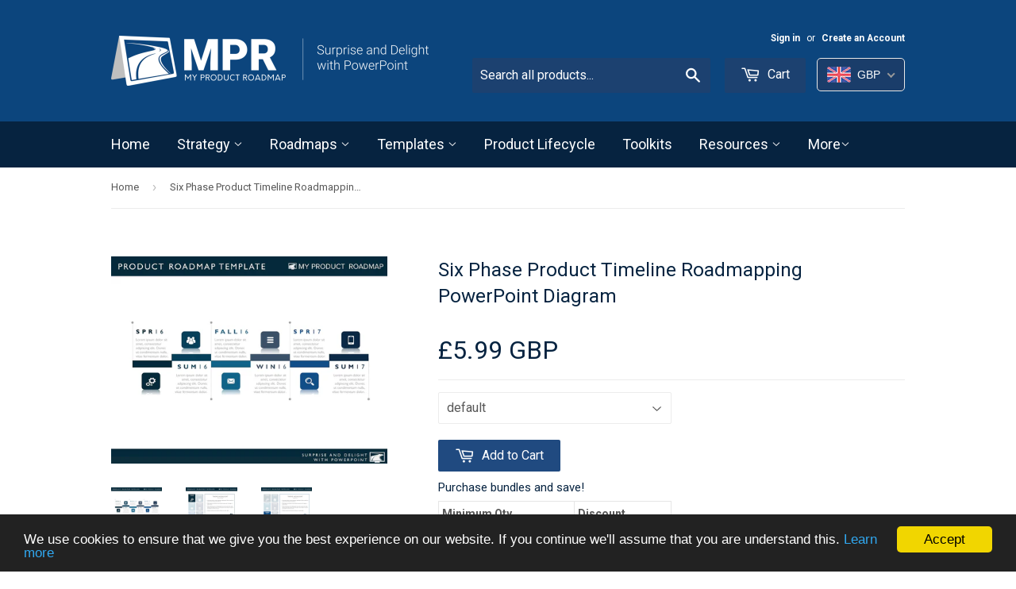

--- FILE ---
content_type: text/css
request_url: https://www.myproductroadmap.com/cdn/shop/t/9/assets/special-offers.scss.css?v=129452130376568832711497109179
body_size: 487
content:
.saso-notification{z-index:2147483647;display:none;left:0;width:100%;margin:0;padding:16px 0;font-size:120%;text-align:center;text-transform:none}.saso-notification p{text-align:center;margin:0;padding:0}.saso-notification a{font-weight:700}.saso-notification-x{font-weight:700;float:right;height:0;overflow:visible;margin-right:2em;cursor:pointer}.saso-notification-x a{text-decoration:none}.saso-price{color:#f45b4f;font-weight:700;display:inline!important}.saso-cross-sell-popup{position:relative;background:#fff;color:#000;padding:20px;width:auto;min-width:250px;margin:20px auto;text-align:center;text-transform:none}.saso-cross-sell-popup .saso-message{font-size:120%}.saso-cross-sell-popup .saso-products-container{display:block;overflow:auto}.saso-cross-sell-popup table{table-layout:fixed;width:auto;min-width:180px;margin:auto;border:0!important}.saso-cross-sell-popup tr{border-top:1px solid #DCDCDC}.saso-cross-sell-popup td{text-align:center!important;border:0!important;padding:15px!important;display:table-cell!important}.saso-cross-sell-popup .saso-product-container{width:200px}.saso-cross-sell-popup .saso-image{width:180px;height:180px;line-height:180px;margin:auto;text-align:center;display:block;overflow:hidden}.saso-cross-sell-popup .saso-image img{width:auto;height:auto;max-width:180px;max-height:180px;vertical-align:middle;margin:0 auto;display:inline-block}.saso-cross-sell-popup .saso-title{margin:4px 0 0;height:3em;text-align:center;overflow:hidden;font-weight:700}.saso-cross-sell-popup .saso-variants-container{height:42px;margin:4px 0}.saso-cross-sell-popup .saso-variants{width:100%}.saso-cross-sell-popup .saso-was-price{text-decoration:line-through;font-size:90%;opacity:.8}.saso-cross-sell-popup .saso-was-price:empty{display:none}.saso-cross-sell-popup .saso-add-to-cart,.saso-cross-sell-popup button.saso-click-here{background:#f45b4f;color:#fff;height:36px;line-height:36px;border:none;margin:6px 0 0;padding:0 20px!important;font-weight:700;float:none!important}.saso-cross-sell-popup button.saso-click-here{width:auto}.saso-cross-sell-popup a.saso-click-here{color:#fff}.saso-cross-sell-popup a.saso-click-here:hover{opacity:.9}.saso-cross-sell-popup a.saso-close{float:none!important;display:block;margin:10px 0 0}.saso-cross-sell-popup0{padding:60px}.saso-cart-item-discount-notes,.saso-cart-item-upsell-notes{display:block;color:#052f6d}.saso-cart-item-discount-notes a,.saso-cart-item-upsell-notes a{color:#052f6d}.saso-cart-item-upsell-notes{font-weight:700}.saso-cart-item-price .original_price,.saso-cart-item-line-price .original_price{display:block;text-decoration:line-through}.saso-cart-item-price .discounted_price,.saso-cart-item-line-price .discounted_price,.saso-cart-total{display:block;font-weight:700}.saso-summary{font-size:14px}.saso-cart-offers .saso-hide-when-embedded{display:none}.saso-cart-offers .saso-cross-sell-popup{padding:5px;margin:0}.saso-cart-offers .title{padding:0!important;height:auto}.saso-volumes{margin-top:10px}.saso-volume-discount-tiers .saso-table{margin-top:6px;border-collapse:collapse}.saso-volume-discount-tiers .saso-table th,.saso-volume-discount-tiers .saso-table td{border:1px solid #e6e6e6;padding:4px}.saso-volume-discount-tiers .saso-table tbody tr:nth-child(2n){background:#f8f8f8;color:#000}.saso-volume-discount-tiers .saso-table tbody tr:nth-child(odd){background:#ececec;color:#000}.saso-volume-discount-tiers .saso-table tbody .saso-add-to-cart{font-weight:700}.saso-use-discount-instead-container input{display:inline;width:auto}.saso-use-discount-code-cart-container{margin:4px 0}.saso-use-discount-code-cart-container:after{margin-top:3px;background-color:#afafaf57;content:"";display:block;height:1px;transition:background-color .3s cubic-bezier(.3,0,0,1);width:100%;z-index:4}@media (max-width: 960px){.saso-notification{font-size:14px}.saso-notification-x{margin:-16px 4px 0 0;font-size:16px}.saso-cross-sell-popup{min-width:100px}.saso-cross-sell-popup .saso-message{font-size:14px}.saso-cross-sell-popup .saso-title{font-size:16px}.saso-cross-sell-popup .saso-image{width:160px;height:160px;line-height:160px}.saso-cross-sell-popup .saso-image img{max-width:160px;max-height:160px}::-webkit-scrollbar{-webkit-appearance:none}::-webkit-scrollbar:vertical{width:24px}::-webkit-scrollbar:horizontal{height:24px}::-webkit-scrollbar-thumb{background-color:#00000080;border-radius:10px;border:2px solid #ffffff}::-webkit-scrollbar-track{border-radius:10px;background-color:#fff}}.saso-bundle-popup{background:#f4f4f4}.saso-bundle-popup td{text-align:center!important;border:0!important;padding:0!important}.saso-bundle-popup .saso-product-container{width:170px}.saso-bundle-popup .saso-image{width:160px;height:160px;line-height:160px}.saso-bundle-popup .saso-image img{max-width:160px;max-height:160px}.saso-bundle-popup .saso-bundle-row{border-top:0px solid #DCDCDC}.saso-bundle-popup .saso-quantity-container,.saso-bundle-popup .saso-plus-container,.saso-bundle-popup .saso-equal-container{color:#f45b4f;font-weight:700;font-size:60px;display:inline-block}.saso-bundle-popup .saso-quantity-container{font-size:30px;vertical-align:top}.saso-bundle-popup .saso-plus-container{padding-bottom:60px!important}.saso-bundle-popup .saso-plus-container:last-child{display:none!important}.saso-bundle-popup .saso-bundle-price-container{font-size:40px;padding:0 0 0 10px!important}.saso-bundle-popup .saso-bundle-success{display:none}
/*# sourceMappingURL=/cdn/shop/t/9/assets/special-offers.scss.css.map?v=129452130376568832711497109179 */
